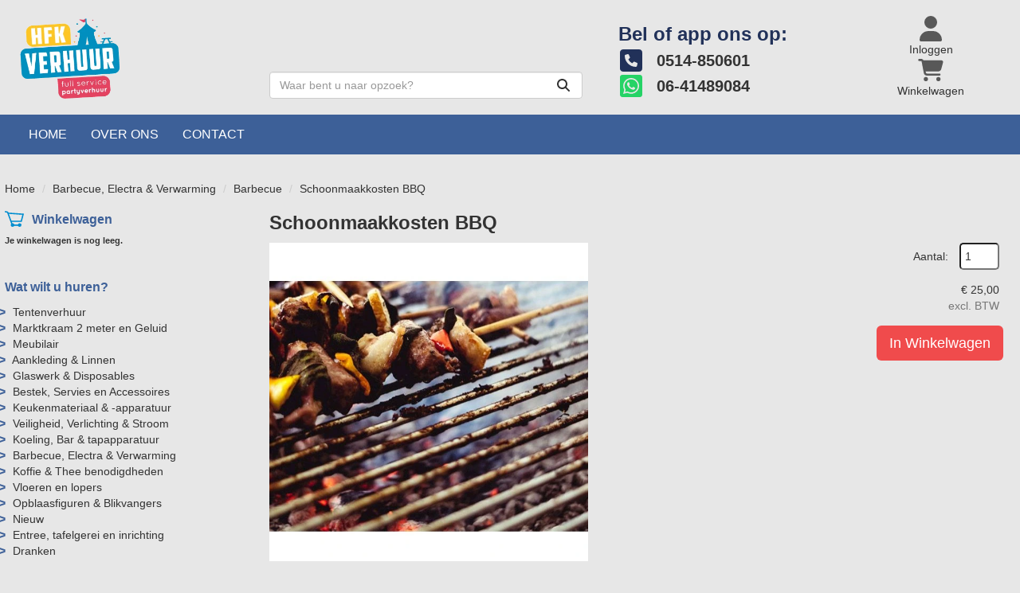

--- FILE ---
content_type: text/html; charset=utf-8
request_url: https://www.hfkverhuur.nl/product/891/Schoonmaakkosten-BBQ
body_size: 12895
content:

<!DOCTYPE html>
<html lang="nl-NL">
<head>
    
    
                        <!-- Google Global Site Tag (gtag.js) -->
                        <script async src ="https://www.googletagmanager.com/gtag/js?id=G-1MG29GYNF6\" ></script>
                        <script> 
                            window.dataLayer = window.dataLayer || []; 
                            function gtag() { dataLayer.push(arguments); } 
                            gtag('js', new Date()); 
                            gtag('config', 'G-1MG29GYNF6');  
                        </script>
        <!--
        Powered by Rentpro - Rentpro helpt verhuurbedrijven met het opzetten en optimaliseren van succesvolle webwinkels. Het enige webwinkel pakket dat zich 100% richt op verhuurbedrijven.

        Meer weten? https://www.rentpro.nl

        Rentpro BV
        Industrieweg Oost 21
        6662 NE Elst (Gelderland)

        Bel ons:            024-3592594
        Stuur een email:    michael@rentpro.nl
        -->
    <meta charset="utf-8" />
    <meta name='viewport' content='width=device-width, maximum-scale=5.0, minimum-scale=1.0, initial-scale=1.0' />
    <meta name="referrer" content="no-referrer-when-downgrade">
            <title>Schoonmaken van de gehuurde bbq| Vanaf € 15- per BBQ</title>

    
    <link href="/favicon.ico" rel="shortcut icon" type="image/x-icon" />
            <meta name="description" content="Wilt een BBQ na de verhuur periode niet zelf schoonmaken? Vanaf € 15,- word dit door  HFK Verhuur - Party en BBQ verhuur in Koudum" />

    
    <link href="/bundles/css?v=Qquq6iZxb9sVJLI6Zq9jTNrJNwm5J9BbT3kScb04pPk1" rel="stylesheet"/>

    <script src="/bundles/modernizr?v=8R7xM-nhh0JS_2m8JnGPueoRmbg_rhRqXSi5KzS7duM1"></script>


        <script src="https://ajax.googleapis.com/ajax/libs/jquery/1.7.1/jquery.min.js?24"></script>

        <script src="https://ajax.googleapis.com/ajax/libs/jquery/3.2.1/jquery.min.js?24"></script>

        <script src="/Company/_Template/js/main.js?24"></script>

        <script src="/Scripts/jquery.validate.min.js?24"></script>
        <script src="/Scripts/jquery.validate.unobtrusive.min.js?24"></script>
        <script src="/Scripts/jquery.unobtrusive-ajax.min.js?24"></script>

        <script src="/Content/lightbox/js/jquery.smooth-scroll.min.js?24"></script>










    <link rel="canonical" href="/product/891/schoonmaakkosten-bbq" />
    <meta property="og:url" content="https://www.hfkverhuur.nl/product/891/Schoonmaakkosten-BBQ">
    <meta property="og:type" content="product" />
    <meta property="og:title" content="Schoonmaken van de gehuurde bbq| Vanaf € 15- per BBQ" />
    <meta property="og:description" content="Wilt een BBQ na de verhuur periode niet zelf schoonmaken? Vanaf € 15,- word dit door  HFK Verhuur - Party en BBQ verhuur in Koudum" />
        <meta property="og:image" content="https://www.hfkverhuur.nl/Company/_Template/Pictures/Products/600x600/schoonm.jpg" />
    <meta property="og:site_name" content="www.hfkverhuur.nl">
    <meta property="article:author" content="HFK Verhuur">
    <meta property="twitter:card" content="summary_large_image">
    <link rel="stylesheet" href="/Content/lightbox/css/lightbox.min.css" type="text/css" media="screen" />
            
    



    
    
</head>

<body class="nay-home">
    <div class="rp__wrap">
        






        
        <text></text>
                                        
<div class="SearchBarHeader">
    <div class="topbar">
        <div class="container flx flex-wrap align-items-end">
            <a href=/ id="header-logo" class="col-xs-12 col-sm-6 col-md-3 col-lg-3" aria-label="naar homepage">
                <picture><source srcset="/Company/_Template/imagesWebP/hfk-logo-website.webp" type="image/webp"
><img src="/Company/_Template/images/hfk-logo-website.png"
 alt="HFK Verhuur Logo" id="logo"></picture>

            </a>
            <div class="SBSearchBar col-sm-6 col-md-4 col-lg-4 hidden-xs">
<form action="/search?SearchOrderBy=Relevance" class="SearchBarForm flx input-group" method="post">                    <input type="search" name="SearchString" class="form-control" aria-label="zoekbalk" placeholder="Waar bent u naar opzoek?" onblur="this.placeholder = 'Waar bent u naar opzoek?'" onfocus="this.placeholder = ''" />
                    <button type="submit" class="btn" aria-label="Zoeken"><i class="fa-solid fa-magnifying-glass bi bi-search ma ma-search" aria-hidden="true"></i></button>
</form>            </div>
            <div class="SBPhoneNumbers col-sm-8 col-md-4 col-lg-3 hidden-xs">
                    <div class="SBPhoneNumbersTitle col-sm-12">Bel  of app ons op:</div>
                <div class="SBCompanyPhone col-sm-6 col-md-12">
                        <a class="d-flex align-items-center" href="tel:0514850601"><i class="fa-solid fa-square-phone bi bi-telephone ma ma-phone_in_talk headerIcon" aria-hidden="true"></i><span style="font-weight:bold; vertical-align: text-bottom; margin-left:10px">&nbsp;0514-850601</span></a>
                </div>
                <div class="SBCompanyWhatsapp col-sm-6 col-md-12">
                        <a class="d-flex align-items-center" href="https://wa.me/0641489084"><i class="fa-brands fa-square-whatsapp bi bi-whatsapp ma ma-whatsapp headerIcon" aria-hidden="true"></i><span style="font-weight:bold;padding: 0;vertical-align: text-bottom; margin-left:10px">&nbsp;06-41489084</span></a>
                </div>
            </div>
            <div class="col-sm-4 col-lg-2 flx flex-row flex-lg-column justify-content-sm-between gap-3 hidden-xs">
<a class="SBAccount d-inline-flex align-items-center justify-content-center flex-column" href="/account/login">
    <i class="fa-solid fa-user bi bi-person ma ma-person" aria-hidden="true" aria-label="Account"></i> <span class="hidden-xs">Inloggen</span>
</a>
<a class="SBShopCart d-inline-flex align-items-center justify-content-center flex-column" href="/shoppingcart/shopcart">
    <i class="fa-solid fa-shopping-cart bi bi-basket3 ma ma-shopping_cart" aria-hidden="true" aria-label="Winkelwagen"></i><span class="hidden-xs">Winkelwagen</span>
</a>
            </div>
        </div>
    </div>
    <div class="botbar">
        <div class="container">
            <div class="SBMobile d-flex align-items-center justify-content-between py-3 hidden-sm hidden-md hidden-lg">
                <a href="#" class="HamburgerMenuCross" data-toggle="collapse"
                   data-target="#collapseHide">
                    <i class="fa-solid fa-bars bi bi-list ma ma-menu" aria-hidden="true"></i>
                </a>
                <div class="SBSearchBar">
<form action="/search?SearchOrderBy=Relevance" class="SearchBarForm flx input-group" method="post">                        <input type="search" name="SearchString" class="form-control" aria-label="zoekbalk" placeholder="Waar bent u naar opzoek?" onblur="this.placeholder = 'Waar bent u naar opzoek?'" onfocus="this.placeholder = ''" />
                        <button type="submit" class="btn" aria-label="Zoeken"><i class="fa-solid fa-magnifying-glass bi bi-search ma ma-search" aria-hidden="true"></i></button>
</form>                </div>
<a class="SBAccount d-inline-flex align-items-center justify-content-center flex-column" href="/account/login">
    <i class="fa-solid fa-user bi bi-person ma ma-person" aria-hidden="true" aria-label="Account"></i> <span class="hidden-xs">Inloggen</span>
</a>
<a class="SBShopCart d-inline-flex align-items-center justify-content-center flex-column" href="/shoppingcart/shopcart">
    <i class="fa-solid fa-shopping-cart bi bi-basket3 ma ma-shopping_cart" aria-hidden="true" aria-label="Winkelwagen"></i><span class="hidden-xs">Winkelwagen</span>
</a>
            </div>
            <nav id="collapseHide" class="navbar-collapse collapse">
                <ul class="nav navbar-nav hidden-xs">
                        <li> <a style="font-family: &#39;Open Sans&#39;, sans-serif" href="/">Home</a></li>
                        <li> <a style="font-family: &#39;Open Sans&#39;, sans-serif" href="/home/about">Over ons</a></li>
                        <li> <a style="font-family: &#39;Open Sans&#39;, sans-serif" href="/content/index/contact">Contact</a></li>
                </ul>
                <ul class="nav navbar-nav hidden-sm hidden-md- hidden-lg">
                            <li><a href="/">Home</a></li>
                            <li><a href="/home/about">Over ons</a></li>
                            <li><a href="/content/index/contact">Contact</a></li>
                </ul>
            </nav>
        </div>
    </div>
</div>                                                                                                                                                                                    <div id="page_content" class="page_content " style=" ">
                <div class="container ">

                        <div class="col-xs-12 px-0">
                            <div class="row">
        <ul class="breadcrumb col-xs-12 mx-0 my-2">
                            <li><a href="/">Home</a></li>
                                <li><a href="/category/28/barbecue-electra--verwarming">Barbecue, Electra &amp; Verwarming</a></li>
                                <li><a href="/category/88/barbecue">Barbecue </a></li>
                        <li>Schoonmaakkosten BBQ</li>

        </ul>

                            </div>
                        </div>



                            <aside class="col-lg-3 col-md-3 col-sm-4 pl-md-0 SideBarProductPage" style="clear: both;">
                                <div id="shopcartsummary" class="hidden-xs hidden-sm" style="margin-bottom:20px;">
                                    <div>
                                        

        <section class="rightMenu rightMenuSmDevice" style="margin-bottom:20px;">
                <div class="shopcartHeader">
                    <img loading="lazy" src="/Company/_Template/images/cart_empty.svg" alt="winkelwagen" />
                    <div class="cartTitle"><a class="Headerlink" href="/shoppingcart/shopcart">Winkelwagen</a></div>
                </div>
                    <div class="shopcartEmpty"><b>Je winkelwagen is nog leeg.</b></div>
        </section>

                                    </div>
                                    <div style="clear:both;"></div>
                                </div>

                                    <span id="categorymenu">

    <div class="shopcartcategories CategoryIndexList">
        <button id="toggleCatMenu" data-toggle="collapse" data-target="#category-collapse" class="CollapseCategories hidden-md hidden-lg">Bekijk Categorie&#235;n<i class="fa-solid fa-caret-down bi bi-caret-down-fill ma ma-arrow_drop_down" style="float: right; color:#ccc; transition: transform 1s;" id="arrowToggleCatMenu"></i></button>

        <div id="category-collapse" class="collapse collapse-md">
                <div class="CategoryMenuHeader"><a class="Headerlink" href=/>Wat wilt u huren?</a></div>
                            <ul class="CategoryMenu">
                        <li class="hasChildren ">
                            <span>
                                <a href="/category/4/tentenverhuur" class="novis">Tentenverhuur </a>
                            </span>
                        </li>
                        <li class="">
                            <span>
                                <a href="/category/82/marktkraam-2-meter-en-geluid" class="novis">Marktkraam 2 meter en Geluid</a>
                            </span>
                        </li>
                        <li class="hasChildren ">
                            <span>
                                <a href="/category/7/meubilair" class="novis">Meubilair</a>
                            </span>
                        </li>
                        <li class="hasChildren ">
                            <span>
                                <a href="/category/30/aankleding--linnen" class="novis">Aankleding &amp; Linnen</a>
                            </span>
                        </li>
                        <li class="hasChildren ">
                            <span>
                                <a href="/category/31/glaswerk--disposables" class="novis">Glaswerk &amp; Disposables</a>
                            </span>
                        </li>
                        <li class="hasChildren ">
                            <span>
                                <a href="/category/33/bestek-servies-en-accessoires" class="novis">Bestek, Servies en Accessoires</a>
                            </span>
                        </li>
                        <li class="">
                            <span>
                                <a href="/category/29/keukenmateriaal---apparatuur" class="novis">Keukenmateriaal &amp; -apparatuur</a>
                            </span>
                        </li>
                        <li class="hasChildren ">
                            <span>
                                <a href="/category/27/veiligheid-verlichting--stroom" class="novis">Veiligheid, Verlichting &amp; Stroom</a>
                            </span>
                        </li>
                        <li class="hasChildren ">
                            <span>
                                <a href="/category/26/koeling-bar--tapapparatuur" class="novis">Koeling, Bar &amp; tapapparatuur</a>
                            </span>
                        </li>
                        <li class="hasChildren ">
                            <span>
                                <a href="/category/28/barbecue-electra--verwarming" class="novis">Barbecue, Electra &amp; Verwarming</a>
                            </span>
                        </li>
                        <li class="hasChildren ">
                            <span>
                                <a href="/category/34/koffie--thee-benodigdheden" class="novis">Koffie &amp; Thee benodigdheden</a>
                            </span>
                        </li>
                        <li class="hasChildren ">
                            <span>
                                <a href="/category/37/vloeren-en-lopers" class="novis">Vloeren en lopers</a>
                            </span>
                        </li>
                        <li class="hasChildren ">
                            <span>
                                <a href="/category/25/opblaasfiguren--blikvangers" class="novis">Opblaasfiguren &amp; Blikvangers</a>
                            </span>
                        </li>
                        <li class="">
                            <span>
                                <a href="/category/36/nieuw" class="novis">Nieuw</a>
                            </span>
                        </li>
                        <li class="hasChildren ">
                            <span>
                                <a href="/category/32/entree-tafelgerei-en-inrichting" class="novis">Entree, tafelgerei en inrichting</a>
                            </span>
                        </li>
                        <li class="hasChildren ">
                            <span>
                                <a href="/category/13/dranken" class="novis">Dranken</a>
                            </span>
                        </li>
                </ul>
        </div>
    </div>
    <script>
        $("#toggleCatMenu").click(function () {
            $("#arrowToggleCatMenu").toggleClass("rotate180");
        });
    </script>

                                    </span>

                            </aside>
                            <div class="" style="text-align: center; position:relative">
                                <div id="modal-loader" class="modal-loader" style="margin-top:400px; display:none; position:fixed; top:0; left: 0; bottom: 0; right:0;">
                                    <i class="fa-solid fa-spinner bi bi-arrow-clockwise ma ma-progress loading" aria-hidden="true"></i>
                                    <span>Een moment geduld...</span>
                                </div>
                            </div>
                            <div id="overlay"></div>
                            <main id="mainContent" class="mainContent col-lg-9 col-md-9 col-sm-8 col-xs-12 pr-0 p-xs-0">
                                


<script>gtag("event", "view_item", {"currency":"EUR","value":"25.00","items":[{"item_id":"891","item_name":"Schoonmaakkosten BBQ","currency":"EUR","item_category":"Barbecue ","price":"25.00"}]});</script>
    <script type="application/ld+json">
        {
  "@context": "https://schema.org/",
  "@type": "Product",
  "name": "Schoonmaakkosten BBQ",
  "image": "https://www.hfkverhuur.nl/Company/_Template/Pictures/Products/600x600/schoonm.jpg",
  "sku": "-",
  "description": "Wilt een BBQ na de verhuur periode niet zelf schoonmaken? Vanaf € 15,- word dit door  HFK Verhuur - Party en BBQ verhuur in Koudum",
  "mpn": "891",
  "offers": {
    "@type": "Offer",
    "url": "https://www.hfkverhuur.nl/product/891/Schoonmaakkosten-BBQ",
    "priceCurrency": "EUR",
    "price": "25.00",
    "priceValidUntil": "2027-01-24",
    "itemCondition": "NewCondition",
    "availability": "https://schema.org/InStock",
    "seller": {
      "@type": "Organization",
      "name": ""
    }
  }
}
    </script>
    <script type="text/javascript">
        function updateProductSetQuantity(newQuantity) {
            // Get all elements that are part of the product set
            var productSetItems = document.querySelectorAll('[id^="product-set-item-amount-"]');
            productSetItems.forEach(function (item) {
                var baseAmount = parseInt(item.getAttribute('data-base-amount'));
                var updatedAmount = baseAmount * newQuantity;
                item.innerHTML = updatedAmount + 'x';
            });
        }
    </script>


<article class="rp__product">
        <header class="rp__product-heading rp__page-header">
            <h1 class="prdTitel">


                Schoonmaakkosten BBQ


            </h1>
        </header>
            <div class="productDetails col-xs-12 pl-0 px-xs-0">
            <div class="row">
                            <div class="col-xs-12 col-sm-8">
                <div id="rpCarousel" class="carousel slide" data-interval="false">
                    <div class="carousel-inner" role="listbox">
                        
                            <div class="item active">
                                <a id="lightboxLink_2867" data-imageid="2867" class="lightboxLinkProductImage" href="/Company/_Template/Pictures/Products/600x600/schoonm.jpg" data-lightbox="lightbox[products]" aria-label="lightbox">
                                    <picture><source srcset="/Company/_Template/Pictures/ProductsWebP/600x600/schoonm.webp" type="image/webp"
><img src="/Company/_Template/Pictures/Products/600x600/schoonm.jpg"
 title="Schoonmaakkosten BBQ" alt="Schoonmaakkosten BBQ" class="d-block w-100 2867" onclick="openLightbox(this)" data-imageid="lightboxLink_2867" loading="lazy"></picture>

                                </a>
                            </div>
                    </div>



                    <!-- Carousel Controls -->

                </div>
                <script src="https://code.jquery.com/jquery-3.6.4.min.js"></script>
                
                <script>
                $(document).ready(function () {
    var carousel = $("#rpCarousel").carousel();

    var thumbnails = $('.carousel-indicators li');
    var thumbnailGroup = $('.carousel-indicators');

    // Fixed number of thumbnails visible at a time
    var maxVisibleThumbnails =  3;

    thumbnails.on('click', function () {
        var index = $(this).index();
        carousel.carousel(index); // Navigate to the corresponding slide when a thumbnail is clicked
    });

    // Initial update to show the first 5 thumbnails
    updateThumbnails(0);

    // Update thumbnails based on the active index
    function updateThumbnails(activeIndex) {
        // Empty the thumbnail group
        thumbnailGroup.html('');

        // Calculate the range of thumbnails to display
        var totalThumbnails = thumbnails.length;
        var startIndex = Math.max(0, activeIndex - Math.floor(maxVisibleThumbnails / 2));
        var endIndex = Math.min(totalThumbnails - 1, startIndex + maxVisibleThumbnails - 1);

        // Adjust the range if there are fewer thumbnails than the maximum visible
        if (totalThumbnails < maxVisibleThumbnails) {
            startIndex = 0;
            endIndex = totalThumbnails - 1;
        } else {
            // Ensure there are always 5 thumbnails visible
            while (endIndex - startIndex + 1 < maxVisibleThumbnails) {
                if (endIndex < totalThumbnails - 1) {
                    endIndex++;
                } else if (startIndex > 0) {
                    startIndex--;
                }
            }
        }

        // Append the visible thumbnails
        for (var i = startIndex; i <= endIndex; i++) {
            var thumbnailClone = thumbnails.eq(i).clone();
            if (i === activeIndex) {
                thumbnailClone.addClass('active');
            }
            thumbnailGroup.append(thumbnailClone);
        }
    }

    // Update thumbnails on carousel slide event
    $('#rpCarousel').on('slid.bs.carousel', function (event) {
        var activeIndex = $(event.relatedTarget).index();
        updateThumbnails(activeIndex);
    });
});

                </script>
            </div>

                <div class="col-xs-12 col-sm-4 pull-right">
                        <div class="col-xs-6 col-md-12 pull-right text-right d-flex flex-column gap-2 mb-3 p-0 prdprijslist">
                                <div class="productprice_quantity">
                                    <label for="productamount-891" style="margin-right: 10px;">Aantal:</label>
                                    <input type="number"
                                           id="productamount-891"
                                           name="productamount"
                                           value="1"
                                           style="width:50px;
                                                  margin-left:auto;
                                                  box-shadow: 0px 0px;
                                                  margin-bottom: 15px;
                                                  height: 34px;
                                                  padding: 5px;
                                                  border-radius:5px;"
                                           onchange="updateProductSetQuantity(this.value)"
                                           min="1" />
                                </div>
                                            <div class="productprice_buy">
                    <span>
                                <span content="EUR" class="price-currency">€</span>
        <span class="productPriceMargin price-display" content="25.00">25,00</span>

                    </span>

                </div>
                        <div class="productprice_vat">
                            <span class="text-muted">excl. BTW</span>
                        </div>


                        </div>
                            <div class="col-xs-12 text-right" style="padding:0;">
            <a class="btn btn-primary btn-lg mt-2" id="btnpopup" href="javascript:addToCart(891,&#39;true&#39;, popUpCallback);" onclick="showPopup(); gtag('event', 'add_to_cart', {'currency':'EUR','value':'25.00','items':[{'item_id':'891','item_name':'Schoonmaakkosten BBQ','currency':'EUR','item_category':'Barbecue ','price':'25.00'}]});;">In Winkelwagen</a>
            <div class="modal modal-3">
                <div id="popupShoppingcart">
                    <div class="modal-content modal-3-content">
                        <div class="modal-header modal-3-header">
                            <div class="modal-close" onclick="closePopup()"><i class="fa-solid fa-times bi bi-x-lg ma ma-close"></i><span class="sr-only">sluiten</span></div>
                            <p>  Het artikel is toegevoegd aan je winkelwagen</p>
                            <h2> <i class="fa-solid fa-check bi bi-check-lg ma ma-check" aria-hidden="true" style="width:28px; height: 28px; margin:5px;"></i>Schoonmaakkosten BBQ</h2>
                        </div>
                        <div class="modal-body modal-3-body">
                            <input type="button" id="continueshopping" class="btn btn-outline verderWinkelen" value="Verder Winkelen" onclick="closePopup(891)" />
                            <div id="modal-loader-891" class="modal-loader modal-3-loader toshoppingcart flx">
                                <i class="fa-solid fa-spinner bi bi-arrow-clockwise ma ma-progress loading" aria-hidden="true"></i>
                                <span>Een moment geduld...</span>
                            </div>
                            <input type="button" id="toshoppingcart-891" class="btn btn-primary toshoppingcart" value="Naar Winkelwagen" onClick="location.href= '/shoppingcart/shopcart'" style="display:none;" />
                        </div>
                    </div>
                </div>
            </div>
                            </div>
                                                        </div>
            </div>

            <div class="productInfo product-property col-lg-12 col-xs-12 col-sm-12" style="padding:0">
                <div class="display-label">
                    <p style="color:#ffffff">Producteigenschappen</p>
                </div>
                <div class="product-properties">
                        <div class="col-xs-12">
                                    <div class="col-lg-12 col-md-12 col-sm-12 col-xs-12">
                                        <div class="col-xs-6 ProductPropertyName ProductPropertyNamev2">
                                            Overige
                                        </div>

                                        <div class="col-xs-6 ProductPropertyValue">
Schoonmaken door HFK Verhuur                                        </div>
                                    </div>
                        </div>
                        <div class="col-xs-12">
                        </div>
                </div>
            </div>
            <div class="productInfo product-description col-lg-12 col-xs-12 col-sm-12" style="padding:0">
                <div class="display-label">
                    <p style="color:#ffffff">Omschrijving</p>
                </div>
                <div class="dec col-lg-12 col-xs-12">
                    <p>Schoonmaak BBQ Geen zin om de BBQ schoon te maken? Geen probleem, dat doen wij voor je als je deze extra besteld!</p>
                </div>
            </div>
            <div style="clear:both"></div>
        <div class="productInfo product-option col-lg-12 col-sm-12 col-xs-12" style="padding:0">
        </div>
        </div>
</article>


<script src="/Content/lightbox/js/lightbox.js"></script>
<!--script src="~/Content/js/glass.js?ver=1.3.2"></!--script>-->
<!--script src="~/Content/js/glassSettings.js"></!--script>-->

<script>
    var lis = document.getElementsByClassName("subImagesListItem");
    var listSize = null;
    var visibleSubimages; //count start at 0
    listSize = lis.length;

    function NumberOfSubImagesShown()
    {
        if($(window).width() < 992)
        {
            visibleSubimages = 1; //two images
            for (var i = 0; i < listSize; i++) {
                if (i > visibleSubimages) {
                    $("#" + lis[i].childNodes[1].id).parent().hide();
                }
                else
                {
                    $("#" + lis[i].childNodes[1].id).parent().show();
                }
            }
        }
        else
        {
            visibleSubimages = 2; //three images
            for (var i = 0; i < listSize; i++) {
                if (i > visibleSubimages) {
                    $("#" + lis[i].childNodes[1].id).parent().hide();
                }
                else
                {
                    $("#" + lis[i].childNodes[1].id).parent().show();
                }
            }
        }
    }

    function NumberOfSubImagesShownOnResize(){
        for (var i = 0; i < listSize; i++) {
            if(lis[i].childNodes[1].id == $("#mainImage").attr("class").substring($("#mainImage").attr("class").lastIndexOf(" ") + 1))
            {
                if($(window).width() < 992)
                {
                    if(i == 0)
                    {
                        $("#" + lis[i+2].childNodes[1].id).parent().hide();
                        break;
                    }
                    else if(i == (listSize - 1))
                    {
                        $("#" + lis[i-2].childNodes[1].id).parent().hide();
                        break;
                    }
                    else
                    {
                        for (var j = 0; j < listSize; j++) {
                            if($("#" + lis[j].childNodes[1].id).parent().is(":visible"))
                            {
                                var first = lis[j].childNodes[1].id;
                                var second = lis[j + 1].childNodes[1].id;
                                var third = lis[j + 2].childNodes[1].id;

                                if(lis[i].childNodes[1].id == first || lis[i].childNodes[1].id == second)
                                {
                                    $("#" + third).parent().hide();
                                    break;
                                }
                                else if (lis[i].childNodes[1].id == third)
                                {
                                    $("#" + first).parent().hide();
                                    break;
                                }
                            }
                        }
                    }
                }
                else
                {
                    if(i == 0)
                    {
                        $("#" + lis[i+2].childNodes[1].id).parent().show();
                        break;
                    }
                    else if(i == (listSize - 1))
                    {
                        $("#" + lis[i-2].childNodes[1].id).parent().show();
                        break;
                    }
                    else
                    {
                        for (var j = 0; j < listSize; j++) {
                            if($("#" + lis[j].childNodes[1].id).parent().is(":visible"))
                            {
                                var first = lis[j].childNodes[1].id;
                                var second = lis[j + 1].childNodes[1].id;
                                var third = lis[j + 2].childNodes[1].id;

                                if(lis[i].childNodes[1].id == first || lis[i].childNodes[1].id == second)
                                {
                                    $("#" + third).parent().show();
                                    break;
                                }
                                else if (lis[i].childNodes[1].id == third)
                                {
                                    $("#" + first).parent().show();
                                    break;
                                }
                            }
                        }
                    }
                }
            }
        }
    }

    //if possible place in css
    function ImageDisplaySmall()
    {
        if($(window).width() < 1200)
        {
            $(".subImagesListItem").css({"float":"left",
                "margin-top": "15px",
                "margin-right": "5px"});
            if($(window).width() < 360)
            {
                $(".subImagesListItem").css({"width":"83px",
                    "height":"83px"})
            }
            else if($(window).width() < 480)
            {
                $(".subImagesListItem").css({"width":"90px",
                    "height":"90px"})
            }
            else if($(window).width() < 768)
            {
                $(".subImagesListItem").css({"width":"90px",
                    "height":"90px"})
            }
            else
            {
                $(".subImagesListItem").css({"width":"90px",
                    "height":"90px"})
            }
        }
        else
        {
            $(".subImagesListItem").css({"float":"none",
                "width":"97px",
                "height":"97px",
                "margin-top":"0px",
                "margin-bottom": "5px"})
        }
    }

    $(document).ready(function () {
        //If Images count less than 3 show old display
        if(1 > 3)
        {
            NumberOfSubImagesShown();
        }
        else
        {
            ImageDisplaySmall();
        }
    });

    $(window).resize(function(){
        //If Images count less than 3 resize like old display
        if(1 > 3)
        {
            NumberOfSubImagesShownOnResize();
        }
        else
        {
            ImageDisplaySmall();
        }
    });
</script>

<script>
    var modal;
    var pop;

    function showPopup() {
        pop = $("#popupShoppingcart");
        modal = pop.parent();
        modal.show();
    }

    function closePopup() {
        pop = $("#popupShoppingcart");
        modal = pop.parent();
        modal.hide();
    }

    function popUpCallback(id) {
        $("#modal-loader-" + id).hide();
        $("#toshoppingcart-" + id).show();
    }

    $('.modal').click(function (e) {
        if (pop !== undefined && pop !== null) {
            var id = pop.attr('id');
            if (e.target.id != id && $(e.target).parents('#' + id).length == 0 && pop.is(":visible")) {
                modal.hide();
            }
        }
    });

    $(function () {
        setTimeout(function () {
            var hiddenFieldInput = $('#hiddenAntiBotInput');
            if (hiddenFieldInput.val() === "") {
                hiddenFieldInput.val("realUser");
            }
        }, 1000);
    })
</script>




























                            </main>
                </div>
            </div>

        <footer id="page_footer" class="page_footer" >
                <div class="container" >
                    

    <footer class="row footerRow">

        
                            <div class="col-md-3 col-sm-6 col-xs-12 ">
                <h2>Contact</h2>
                <ul class="no-list-style">
                                            <li class="no-hover"><p class="d-flex align-items-center"><i class="fa-solid fa-square-phone bi bi-telephone ma ma-phone FooterIcons" aria-hidden="true" style="margin-right: 5px; font-size:17px;"> </i><a href="tel:0514-850601" aria-label="bel ons: 0514-850601">0514-850601</a>  </p></li>
                    <li><p class="d-flex align-items-center"><i class="fa-solid fa-envelope bi bi-send ma ma-alternate_email FooterIcons" aria-hidden="true" style="margin: 0px 4px 0px 0; font-size:17px;"></i><a class="BlackLink1" href="mailto:info@hfkverhuur.nl" aria-label="mail ons: info@hfkverhuur.nl">info@hfkverhuur.nl</a></p></li>
                </ul>

                            </div>
                        <div class="col-md-3 col-sm-6 col-xs-12 ">
                        <h2>Links</h2>
                    <ul>
                            <li><a href="/home/about">Over ons</a></li>
                            <li><a href="/content/index/klantenservice">Openingstijden</a></li>
                            <li><a href="/content/index/linkpartners">Partners</a></li>
                    </ul>
                </div>                <div class="col-md-3 col-sm-6 col-xs-12 ">
                        <h2>Shop</h2>
                    <ul>
                            <li><a href="/home/delivery">Levering</a></li>
                            <li><a href="/home/safeshop">Veilig winkelen</a></li>
                            <li><a href="/content/index/voorwaarden">Algemene voorwaarden</a></li>
                    </ul>
                </div>                <div class="col-md-3 col-sm-6 col-xs-12 ">
                        <h2>Service</h2>
                    <ul>
                            <li><a href="/content/index/contact">Contact</a></li>
                            <li><a href="/content/index/linkaantal">Hoeveel mensen in een partytent</a></li>
                    </ul>
                </div>
                

                        <div style="clear:both"></div>
                                    </footer>



                </div>
        </footer>


                
        <div id="page_copyright" class="rp__footer__credit">
            <div class="container">
                <div class="row align-items-center">
                            <a href="https://www.rentpro.nl" target="_blank" rel="noopener" class="col-lg-4 col-md-4 col-sm-6 col-xs-6" style="text-align: left;display: block !important;">
                                    <picture>
                                        <source srcset="/Content/images/Logo/poweredby.webp" type="image/webp">
                                        <source srcset="/Content/images/Logo/poweredby.png" type="image/png">
                                        <img loading="lazy" width="108" height="31" src="/Content/images/Logo/poweredby.png" alt="Powered by Rentpro" style="display: block !important;">
                                    </picture>
                            </a>
                        <b class="col-lg-4 col-md-4 hidden-sm hidden-xs copyrightbartext" style="font-weight:normal; text-align:center; line-height: 30px;color:#333">
                            © 2026 - HFK Verhuur                        </b>
                        <b class="hidden-lg hidden-md col-sm-6 col-xs-6 copyrightbartext " style="font-weight:normal; text-align:right; line-height: 24px;color:#333;  overflow:hidden; text-overflow:ellipsis;">© 2026 - HFK Verhuur</b>
                            <div class="col-lg-4 col-sm-12 col-xs-12 col-md-4" style="text-align: right;padding-top: 2px;">
                                <menu class="rp__footer__credit-social list-unstyled flx flx-y-end ml-auto">
                                        <li>
                                            <a class="d-flex" href="https://www.facebook.com/hfkverhuur/" target="_blank" rel="noopener" title="Facebook" aria-label="facebook">
                                                <i class="fa-brands fa-facebook bi bi-facebook ma ma-facebook"></i><span class="sr-only visually-hidden">facebook</span>
                                            </a>
                                        </li>
                                                                            <li>
                                            <a class="d-flex" href="https://twitter.com/FalkenaHendrik" target="_blank" rel="noopener" title="Twitter" aria-label="twitter">
                                                <i class="fa-brands fa-x-twitter bi bi-twitter-x ma ma-twitter-x"></i><span class="sr-only visually-hidden">twitter</span>
                                            </a>
                                        </li>
                                                                                                                                                    <li>
                                            <a class="d-flex" href="https://www.instagram.com/hfk_verhuur/" target="_blank" rel="noopener" title="Instagram" aria-label="instagram">
                                                <i class="fa-brands fa-instagram bi bi-instagram ma ma-instagram"></i><span class="sr-only visually-hidden">instagram</span>
                                            </a>
                                        </li>
                                                                            <li>
                                            <a class="d-flex" href="https://nl.pinterest.com/hendrikfalkena/" target="_blank" rel="noopener" title="Pinterest" aria-label="pinterest">
                                                <i class="fa-brands fa-pinterest bi bi-pinterest ma ma-pinterest"></i><span class="sr-only visually-hidden">pinterest</span>
                                            </a>
                                        </li>
                                                                    </menu>
                            </div>
                </div>
            </div>
        </div>
    </div>


        <script src="https://cdn.jsdelivr.net/npm/bootstrap@3.3.7/dist/js/bootstrap.min.js?24"></script>

        <script src="/Content/datepicker/js/jquery-ui-1.12.1.custom.min.js?24"></script>
        <link href="/Content/datepicker/css/ui-lightness/jquery-ui-1.12.1.custom.min.css?24" rel="stylesheet" />

        <script src="/Content/js/Datepicker.js?2?24"></script>

                






    <script>

        var jsLanguageURLPrefix = "";

        function addToCart(productid, ajax, callback) {

            if (ajax == "true") {
                addToCartAjax(productid, callback);
            }
            else {
                addToCartStandard(productid);
            }
        }

        $(document).ajaxComplete(function (event, xhr, settings) {
            if (settings.url == "/shoppingcart/AddToCartAjax") {
                $.ajax({
                    cache: false,
                    url: "/shoppingcart/ShopCartHeader",
                    success: function (data) {
                        $("#shopcartheader").html(data);
                    }
                })
            }
        });

        $("#ShowVAT").on("change", function () {
            var expire = new Date();
            expire.setDate(expire.getDate() + 1);
            document.cookie = "VATCookieSwitch=" + document.getElementById('ShowVAT').checked + ";" + "expires=" + expire.toGMTString() + "; path=/" + ";";
            window.location.reload();
        })

        function addToCartAjax(productid, callback) {
            var PCode = $("#prdCode-" + productid).val();
            var PAmount = 1;
            if ($("#productamount-" + productid).val() != undefined) {
                PAmount = $("#productamount-" + productid).val();
            }
            var Ppackage = 0;
            if ($('#productPackageSelector').length) {
                Ppackage = $('#productPackageSelector').find("option:selected").val()
            }

            $.ajax({
                cache: false,
                url: jsLanguageURLPrefix +"/shoppingcart/AddToCartAjax",
                type: "POST",
                data: {
                    id: productid,
                    prdCode: PCode,
                    amount: PAmount,
                    packageId: Ppackage,
                },
                success: function (data) {
                    callback(productid);
                    $("#shopcartsummary").html(data[1]);
                    $(".bc-amount-shopcart").html(data[3]);
                    $('#winkelwagenbutton-' + productid).removeClass('btn btn-primary').addClass('AddedToShopcart btn btn-success');
                    updateCartMatomo(data[4]);
                    document.getElementById('winkelwagenbutton-' + productid).textContent = 'Toegevoegd';
                }
            })
        }

        function addToCartStandard(productid) {
            var PCode = $("#prdCode-" + productid).val();
            var PAmount = $("#amountList-" + productid + " :selected").val();
            if (PAmount == undefined)
                PAmount = $("#productamount-" + productid).val();
            var Ppackage = 0;
            if ($('#productPackageSelector').length) {
                Ppackage = $('#productPackageSelector').find("option:selected").val()
            }

            $.ajax({
                cache: false,
                url: jsLanguageURLPrefix + "/shoppingcart/AddToCartJavascript",
                type: "POST",
                data: {
                    id: productid,
                    prdCode: PCode,
                    amount: PAmount,
                    packageId: Ppackage,
                },
                success: function (data) {
                    window.location.href = "/shoppingcart/shopcart";
                }
            })
        }

        function updateCartMatomo(shopcartString) {
            if (shopcartString == '') {
                return;
            }
            try {
                var cartInfo = JSON.parse(shopcartString);
                window._mtm = window._mtm || [];
                window._mtm.push({
                    'event': 'update_cart',
                    'cartData': cartInfo
                });
            }
            catch (e) {
                return;
            }
        }

        // <![CDATA[
        function observeRpTrigger() {
            const rpTriggers = document.querySelectorAll('.rp__trigger');
            const observer = new IntersectionObserver(entries => {
                entries.forEach(entry => {
                    if (entry.isIntersecting) {
                        entry.target.classList.add('triggered');
                    } else {
                        entry.target.classList.remove('triggered');
                    }
                });
            });
            rpTriggers.forEach(rpTrigger => observer.observe(rpTrigger));
        }
        observeRpTrigger();
	    // ]]>

        // Lazy loading implementation using Intersection Observer API
        const lazyBackgroundImages = document.querySelectorAll('.rp__intro-image');
        const lazyLoad = (image) => {
            const observer = new IntersectionObserver((entries) => {
                entries.forEach((entry) => {
                    const backgroundImage = entry.target;
                    const innerWidth = window.innerWidth;
                    if (entry.isIntersecting) {
                        if (innerWidth > 576) {
                            backgroundImage.style.backgroundImage = `url(${backgroundImage.dataset.d})`;
                        }
                        else {
                            backgroundImage.style.backgroundImage = `url(${backgroundImage.dataset.m})`;
                        }
                        backgroundImage.classList.add('lazy-loaded');
                        observer.unobserve(backgroundImage);
                    }
                });
            });

            observer.observe(image);
        };

        lazyBackgroundImages.forEach((lazyBackgroundImage) => {
            lazyLoad(lazyBackgroundImage);
        });
    </script>

</body>
</html>
